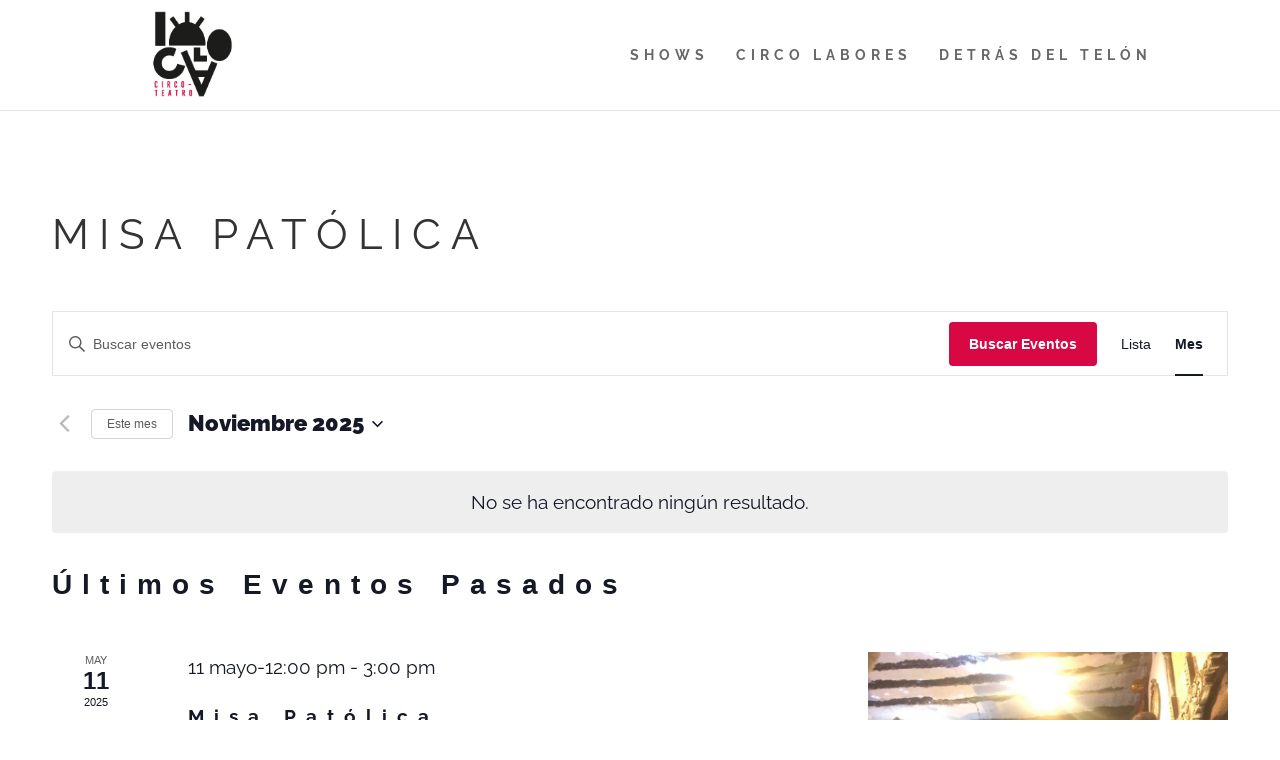

--- FILE ---
content_type: text/css
request_url: https://idoloca.com/wp-content/et-cache/global/et-divi-customizer-global.min.css?ver=1721726181
body_size: 395
content:
#logo{-webkit-transition:initial;-moz-transition:initial;transition:initial;-webkit-transform:initial}.makeover-divicon{position:absolute;top:0;left:0;opacity:0;-webkit-transition:all 1s ease-in-out;transition:all 1s ease-in-out}.makeover-divicon:hover{opacity:1}.et-dropcap{font-size:75px;line-height:0;color:#d70142;font-family:"Raleway",sans-serif;font-weight:900;font-style:italic;padding-top:10px}#main-footer{display:none}#footer-info{width:100%;margin:0 auto;text-align:center!important}@media only screen and (min-width:980px){#footer-bottom .et-social-icons{margin-bottom:-28px}}.tribe-common *{font-family:"Raleway",sans-serif;font-size:19px}a.tribe-events-calendar-month__calendar-event-title-link.tribe-common-anchor-thin.tooltipstered{letter-spacing:0;line-height:1.38;font-weight:800}.tribe-events-calendar-month__calendar-event-datetime *{font-size:16px;color:#d70142;font-weight:500}.tribe-events .tribe-events-c-search__input-control--keyword .tribe-events-c-search__input:focus{background-image:url(https://idoloca.com/wp-content/uploads/2020/06/search-line-2.png)}.tribe-events .tribe-events-c-search__input-control--keyword-focus .tribe-events-c-search__input{background-image:url(https://idoloca.com/wp-content/uploads/2020/06/search-line-2.png)}.tribe-common--breakpoint-medium.tribe-events .tribe-events-c-ical__link{color:#d70142;border:2px solid #d70844}.tribe-events .tribe-events-c-ical__link{color:#d70142;border:1px solid #d70142}#et-main-area .tribe-events .tribe-events-c-ical__link:before{margin-right:-10px;height:0}#et-main-area .tribe-events .tribe-events-c-ical__link:hover{background-color:#d70142;color:white}.tribe-events-c-top-bar__datepicker-desktop{font-size:22px;font-weight:900;text-transform:capitalize}.tribe-events-content a{color:#d70142;font-size:1px}.single-tribe_events .tribe-events-event-meta{background-color:#f7f7f7;color:#292a2c;font-size:20px;line-height:150%}.single-tribe_events a.tribe-events-gcal,.single-tribe_events a.tribe-events-ical{color:#292a2c}.tribe-events .datepicker .month.active,.tribe-events .datepicker .month.active.focused{background-color:#d70142}.tribe-events .tribe-events-calendar-month__day--current .tribe-events-calendar-month__day-date{color:#d70142;font-weight:700}.archive.category .et_pb_post{column-count:2}.col2 a img{height:150px!important;float:left;width:250px;left:0;padding-right:14px}@media only screen and (max-width:980px){.col2 a img{float:none;width:250px;height:150px}}